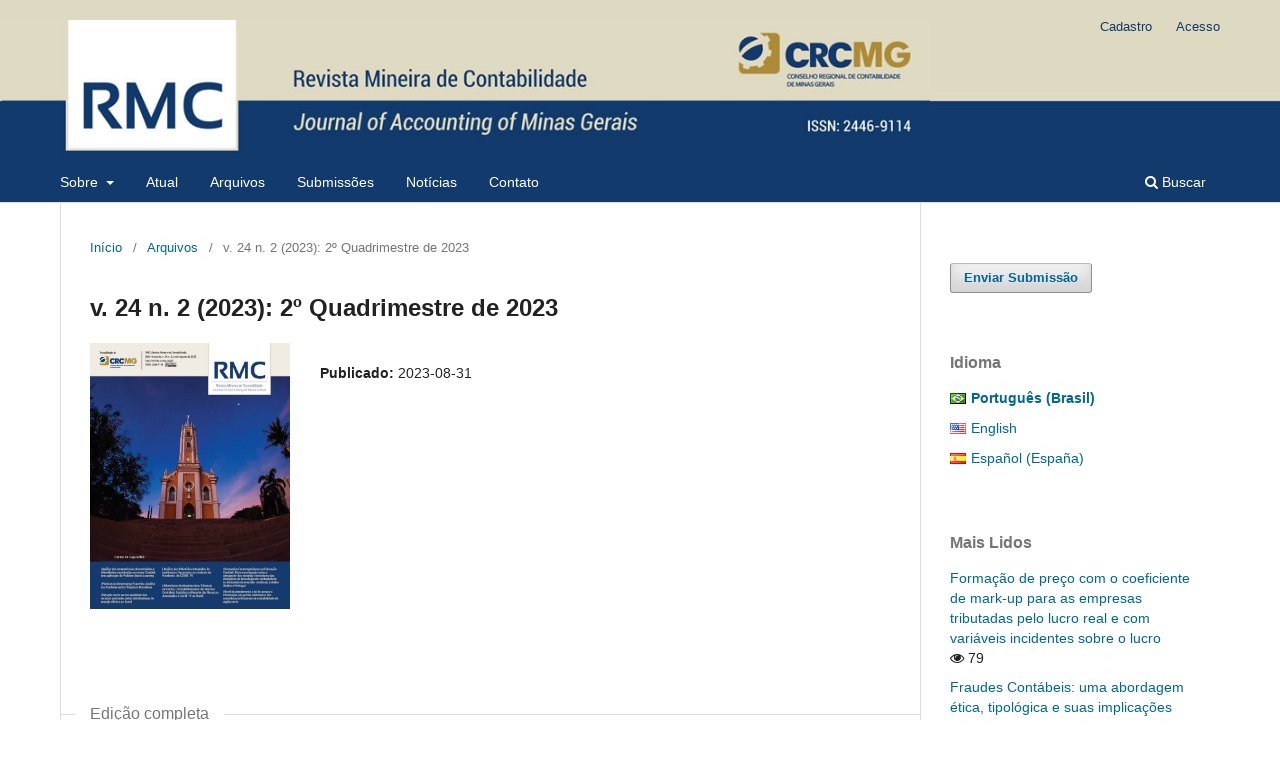

--- FILE ---
content_type: text/html; charset=utf-8
request_url: https://revista.crcmg.org.br/rmc/issue/view/91
body_size: 8398
content:
<!DOCTYPE html>
<html lang="pt-BR" xml:lang="pt-BR">
<head>
	<meta charset="utf-8">
	<meta name="viewport" content="width=device-width, initial-scale=1.0">
	<title>
		v. 24 n. 2 (2023): 2º Quadrimestre de 2023
							| Revista Mineira de Contabilidade
			</title>

	
<meta name="generator" content="Open Journal Systems 3.3.0.12">
<link rel="alternate" type="application/atom+xml" href="https://revista.crcmg.org.br/rmc/gateway/plugin/WebFeedGatewayPlugin/atom">
<link rel="alternate" type="application/rdf+xml" href="https://revista.crcmg.org.br/rmc/gateway/plugin/WebFeedGatewayPlugin/rss">
<link rel="alternate" type="application/rss+xml" href="https://revista.crcmg.org.br/rmc/gateway/plugin/WebFeedGatewayPlugin/rss2">
	<link rel="stylesheet" href="https://revista.crcmg.org.br/rmc/$$$call$$$/page/page/css?name=stylesheet" type="text/css" /><link rel="stylesheet" href="https://revista.crcmg.org.br/rmc/$$$call$$$/page/page/css?name=font" type="text/css" /><link rel="stylesheet" href="https://revista.crcmg.org.br/lib/pkp/styles/fontawesome/fontawesome.css?v=3.3.0.12" type="text/css" /><link rel="stylesheet" href="https://revista.crcmg.org.br/plugins/generic/citations/css/citations.css?v=3.3.0.12" type="text/css" /><link rel="stylesheet" href="https://revista.crcmg.org.br/plugins/generic/doiInSummary/styles/doi.css?v=3.3.0.12" type="text/css" /><link rel="stylesheet" href="https://revista.crcmg.org.br/public/journals/1/styleSheet.css?d=2020-12-03+14%3A25%3A23" type="text/css" />
</head>
<body class="pkp_page_issue pkp_op_view has_site_logo" dir="ltr">

	<div class="pkp_structure_page">

				<header class="pkp_structure_head" id="headerNavigationContainer" role="banner">
						 <nav class="cmp_skip_to_content" aria-label="Ir para os links de conteúdo">
	<a href="#pkp_content_main">Ir para o conteúdo principal</a>
	<a href="#siteNav">Ir para o menu de navegação principal</a>
		<a href="#pkp_content_footer">Ir para o rodapé</a>
</nav>

			<div class="pkp_head_wrapper">

				<div class="pkp_site_name_wrapper">
					<button class="pkp_site_nav_toggle">
						<span>Open Menu</span>
					</button>
										<div class="pkp_site_name">
																<a href="						https://revista.crcmg.org.br/rmc/index
					" class="is_img">
							<img src="https://revista.crcmg.org.br/public/journals/1/pageHeaderLogoImage_pt_BR.jpg" width="1028" height="178"  />
						</a>
										</div>
				</div>

				
				<nav class="pkp_site_nav_menu" aria-label="Navegação no Site">
					<a id="siteNav"></a>
					<div class="pkp_navigation_primary_row">
						<div class="pkp_navigation_primary_wrapper">
																				<ul id="navigationPrimary" class="pkp_navigation_primary pkp_nav_list">
								<li class="">
				<a href="https://revista.crcmg.org.br/rmc/about">
					Sobre
				</a>
									<ul>
																					<li class="">
									<a href="https://revista.crcmg.org.br/rmc/about">
										Sobre a Revista
									</a>
								</li>
																												<li class="">
									<a href="https://revista.crcmg.org.br/rmc/about/editorialTeam">
										Equipe Editorial
									</a>
								</li>
																												<li class="">
									<a href="https://revista.crcmg.org.br/rmc/about/privacy">
										Declaração de Privacidade
									</a>
								</li>
																		</ul>
							</li>
								<li class="">
				<a href="https://revista.crcmg.org.br/rmc/issue/current">
					Atual
				</a>
							</li>
								<li class="">
				<a href="https://revista.crcmg.org.br/rmc/issue/archive">
					Arquivos
				</a>
							</li>
								<li class="">
				<a href="https://revista.crcmg.org.br/rmc/about/submissions">
					Submissões
				</a>
							</li>
								<li class="">
				<a href="https://revista.crcmg.org.br/rmc/announcement">
					Notícias
				</a>
							</li>
								<li class="">
				<a href="https://revista.crcmg.org.br/rmc/about/contact">
					Contato
				</a>
							</li>
			</ul>

				

																						<div class="pkp_navigation_search_wrapper">
									<a href="https://revista.crcmg.org.br/rmc/search" class="pkp_search pkp_search_desktop">
										<span class="fa fa-search" aria-hidden="true"></span>
										Buscar
									</a>
								</div>
													</div>
					</div>
					<div class="pkp_navigation_user_wrapper" id="navigationUserWrapper">
							<ul id="navigationUser" class="pkp_navigation_user pkp_nav_list">
								<li class="profile">
				<a href="https://revista.crcmg.org.br/rmc/user/register">
					Cadastro
				</a>
							</li>
								<li class="profile">
				<a href="https://revista.crcmg.org.br/rmc/login">
					Acesso
				</a>
							</li>
										</ul>

					</div>
				</nav>
			</div><!-- .pkp_head_wrapper -->
		</header><!-- .pkp_structure_head -->

						<div class="pkp_structure_content has_sidebar">
			<div class="pkp_structure_main" role="main">
				<a id="pkp_content_main"></a>

<div class="page page_issue">

				<nav class="cmp_breadcrumbs" role="navigation" aria-label="Você está aqui:">
	<ol>
		<li>
			<a href="https://revista.crcmg.org.br/rmc/index">
				Início
			</a>
			<span class="separator">/</span>
		</li>
		<li>
			<a href="https://revista.crcmg.org.br/rmc/issue/archive">
				Arquivos
			</a>
			<span class="separator">/</span>
		</li>
		<li class="current" aria-current="page">
			<span aria-current="page">
									v. 24 n. 2 (2023): 2º Quadrimestre de 2023
							</span>
		</li>
	</ol>
</nav>
		<h1>
			v. 24 n. 2 (2023): 2º Quadrimestre de 2023
		</h1>
			<div class="obj_issue_toc">

		
		<div class="heading">

									<a class="cover" href="https://revista.crcmg.org.br/rmc/issue/view/91">
								<img src="https://revista.crcmg.org.br/public/journals/1/cover_issue_91_pt_BR.jpg" alt="					Visualizar v. 24 n. 2 (2023): 2º Quadrimestre de 2023
				">
			</a>
		
				
												
							<div class="published">
				<span class="label">
					Publicado:
				</span>
				<span class="value">
					2023-08-31
				</span>
			</div>
			</div>

				<div class="galleys">
			<h2 id="issueTocGalleyLabel">
				Edição completa
			</h2>
			<ul class="galleys_links">
									<li>
						
	
			

<a class="obj_galley_link pdf" href="https://revista.crcmg.org.br/rmc/issue/view/91/148" aria-labelledby=issueTocGalleyLabel>

		
	PDF

	</a>
					</li>
							</ul>
		</div>
	
		<div class="sections">
			<div class="section">
									<h2>
					Informações editoriais - Expediente
				</h2>
						<ul class="cmp_article_list articles">
									<li>
						
	
<div class="obj_article_summary">
	
	<h3 class="title">
		<a id="article-1549" href="https://revista.crcmg.org.br/rmc/article/view/1549">
			REVISTA MINEIRA DE CONTABILIDADE
					</a>
	</h3>

		<div class="meta">
				<div class="authors">
			Informações Editoriais
		</div>
		
							<div class="pages">
				2
			</div>
		
		
	</div>
	
			<ul class="galleys_links">
																									<li>
																										
	
							

<a class="obj_galley_link pdf" href="https://revista.crcmg.org.br/rmc/article/view/1549/577905" aria-labelledby=article-1549>

		
	PDF

	</a>
				</li>
					</ul>
	
	
</div>
					</li>
							</ul>
				</div>
			<div class="section">
									<h2>
					Palavra da Editora
				</h2>
						<ul class="cmp_article_list articles">
									<li>
						
	
<div class="obj_article_summary">
	
	<h3 class="title">
		<a id="article-1550" href="https://revista.crcmg.org.br/rmc/article/view/1550">
			Palavra da Editora
					</a>
	</h3>

		<div class="meta">
				<div class="authors">
			Profa. Dra. Nálbia de Araújo Santos
		</div>
		
							<div class="pages">
				3
			</div>
		
		
	</div>
	
			<ul class="galleys_links">
																									<li>
																										
	
							

<a class="obj_galley_link pdf" href="https://revista.crcmg.org.br/rmc/article/view/1550/577906" aria-labelledby=article-1550>

		
	PDF

	</a>
				</li>
					</ul>
	
	
</div>
					</li>
							</ul>
				</div>
			<div class="section">
									<h2>
					Editorial
				</h2>
						<ul class="cmp_article_list articles">
									<li>
						
	
<div class="obj_article_summary">
	
	<h3 class="title">
		<a id="article-1543" href="https://revista.crcmg.org.br/rmc/article/view/1543">
			A Era dos Algoritmos de Inteligência Artificial no Controle Gerencial
					</a>
	</h3>

		<div class="meta">
				<div class="authors">
			Cássia de Oliveira, Ewerton Alex Avelar
		</div>
		
							<div class="pages">
				4-6
			</div>
		
		
	</div>
	
			<ul class="galleys_links">
																									<li>
																										
	
							

<a class="obj_galley_link pdf" href="https://revista.crcmg.org.br/rmc/article/view/1543/577915" aria-labelledby=article-1543>

		
	PDF

	</a>
				</li>
					</ul>
	
	<div id="doi_article-1543" class='doiInSummary'>
    <strong>DOI:</strong>
    <a href="https://doi.org/10.51320/rmc.v24i2.1543">https://doi.org/10.51320/rmc.v24i2.1543</a>
</div>

<script>
    function insertAfter(newNode, referenceNode) {
        referenceNode.parentNode.insertBefore(newNode, referenceNode.nextSibling);
    }
    
    function updateDoiPosition(){
        const doiDiv = document.getElementById('doi_article-1543');
        const articleSummary = doiDiv.parentNode;
        const titlesDefault = articleSummary.getElementsByClassName('title');
        const titlesImmersion = articleSummary.getElementsByClassName('article__title');

        if(titlesDefault.length > 0) {
            let title = titlesDefault[0];
            insertAfter(doiDiv, title);
        }
        else if(titlesImmersion.length > 0) {
            let title = titlesImmersion[0];
            insertAfter(doiDiv, title);
        }
    }
    
    updateDoiPosition();
</script>
</div>
					</li>
							</ul>
				</div>
			<div class="section">
									<h2>
					Sumário e Foto da Capa
				</h2>
						<ul class="cmp_article_list articles">
									<li>
						
	
<div class="obj_article_summary">
	
	<h3 class="title">
		<a id="article-1551" href="https://revista.crcmg.org.br/rmc/article/view/1551">
			Carmo do Cajuru/MG
					</a>
	</h3>

		<div class="meta">
				<div class="authors">
			Sumário e Foto de capa
		</div>
		
							<div class="pages">
				7
			</div>
		
		
	</div>
	
			<ul class="galleys_links">
																									<li>
																										
	
							

<a class="obj_galley_link pdf" href="https://revista.crcmg.org.br/rmc/article/view/1551/577907" aria-labelledby=article-1551>

		
	PDF

	</a>
				</li>
					</ul>
	
	
</div>
					</li>
							</ul>
				</div>
			<div class="section">
									<h2>
					Artigos científicos:
				</h2>
						<ul class="cmp_article_list articles">
									<li>
						
	
<div class="obj_article_summary">
	
	<h3 class="title">
		<a id="article-1422" href="https://revista.crcmg.org.br/rmc/article/view/1422">
			ANÁLISE DAS COMPETÊNCIAS DESENVOLVIDAS E DIFICULDADES ENCONTRADAS NO ENSINO CONTÁBIL
							<span class="subtitle">
					UMA APLICAÇÃO DO PROBLEM-BASED LEARNING
				</span>
					</a>
	</h3>

		<div class="meta">
				<div class="authors">
			Caritsa  Scartaty Moreira , Jocykleber  Meireles de Souza, Aneide  Oliveira Araújo, Yuri  Gomes Paiva Azevedo, Camilla Araújo Amaral Duarte
		</div>
		
							<div class="pages">
				8-22
			</div>
		
		
	</div>
	
			<ul class="galleys_links">
																									<li>
																										
	
							

<a class="obj_galley_link pdf" href="https://revista.crcmg.org.br/rmc/article/view/1422/577908" aria-labelledby=article-1422>

		
	PDF

	</a>
				</li>
					</ul>
	
	<div id="doi_article-1422" class='doiInSummary'>
    <strong>DOI:</strong>
    <a href="https://doi.org/10.51320/rmc.v24i2.1422">https://doi.org/10.51320/rmc.v24i2.1422</a>
</div>

<script>
    function insertAfter(newNode, referenceNode) {
        referenceNode.parentNode.insertBefore(newNode, referenceNode.nextSibling);
    }
    
    function updateDoiPosition(){
        const doiDiv = document.getElementById('doi_article-1422');
        const articleSummary = doiDiv.parentNode;
        const titlesDefault = articleSummary.getElementsByClassName('title');
        const titlesImmersion = articleSummary.getElementsByClassName('article__title');

        if(titlesDefault.length > 0) {
            let title = titlesDefault[0];
            insertAfter(doiDiv, title);
        }
        else if(titlesImmersion.length > 0) {
            let title = titlesImmersion[0];
            insertAfter(doiDiv, title);
        }
    }
    
    updateDoiPosition();
</script>
</div>
					</li>
									<li>
						
	
<div class="obj_article_summary">
	
	<h3 class="title">
		<a id="article-1424" href="https://revista.crcmg.org.br/rmc/article/view/1424">
			ANÁLISE DOS RELATÓRIOS INTEGRADOS DE INSTITUIÇÕES FINANCEIRAS NO CONTEXTO DA PANDEMIA DE COVID-19
					</a>
	</h3>

		<div class="meta">
				<div class="authors">
			Vivian Maira Anschau; Wendy Beatriz Witt Haddad Carraro; Alan Bandeira Pinheiro
		</div>
		
							<div class="pages">
				23-35
			</div>
		
		
	</div>
	
			<ul class="galleys_links">
																									<li>
																										
	
							

<a class="obj_galley_link pdf" href="https://revista.crcmg.org.br/rmc/article/view/1424/577909" aria-labelledby=article-1424>

		
	PDF

	</a>
				</li>
					</ul>
	
	<div id="doi_article-1424" class='doiInSummary'>
    <strong>DOI:</strong>
    <a href="https://doi.org/10.51320/rmc.v24i2.1424">https://doi.org/10.51320/rmc.v24i2.1424</a>
</div>

<script>
    function insertAfter(newNode, referenceNode) {
        referenceNode.parentNode.insertBefore(newNode, referenceNode.nextSibling);
    }
    
    function updateDoiPosition(){
        const doiDiv = document.getElementById('doi_article-1424');
        const articleSummary = doiDiv.parentNode;
        const titlesDefault = articleSummary.getElementsByClassName('title');
        const titlesImmersion = articleSummary.getElementsByClassName('article__title');

        if(titlesDefault.length > 0) {
            let title = titlesDefault[0];
            insertAfter(doiDiv, title);
        }
        else if(titlesImmersion.length > 0) {
            let title = titlesImmersion[0];
            insertAfter(doiDiv, title);
        }
    }
    
    updateDoiPosition();
</script>
</div>
					</li>
									<li>
						
	
<div class="obj_article_summary">
	
	<h3 class="title">
		<a id="article-1429" href="https://revista.crcmg.org.br/rmc/article/view/1429">
			DEMANDAS CONTEMPORÂNEAS NA EDUCAÇÃO CONTÁBIL
							<span class="subtitle">
					UMA INVESTIGAÇÃO SOBRE A ADEQUAÇÃO DAS EMENTAS CURRICULARES DAS DISCIPLINAS DE TECNOLOGIA EM CONTABILIDADE ÀS DEMANDAS DE MERCADO NO BRASIL, ESTADOS UNIDOS E PORTUGAL
				</span>
					</a>
	</h3>

		<div class="meta">
				<div class="authors">
			Juh  Círico, Rafael  Scuizato Telles, Ana Carolina da Costa Criscuolo
		</div>
		
							<div class="pages">
				36-47
			</div>
		
		
	</div>
	
			<ul class="galleys_links">
																									<li>
																										
	
							

<a class="obj_galley_link pdf" href="https://revista.crcmg.org.br/rmc/article/view/1429/577910" aria-labelledby=article-1429>

		
	PDF

	</a>
				</li>
					</ul>
	
	<div id="doi_article-1429" class='doiInSummary'>
    <strong>DOI:</strong>
    <a href="https://doi.org/10.51320/rmc.v24i2.1429">https://doi.org/10.51320/rmc.v24i2.1429</a>
</div>

<script>
    function insertAfter(newNode, referenceNode) {
        referenceNode.parentNode.insertBefore(newNode, referenceNode.nextSibling);
    }
    
    function updateDoiPosition(){
        const doiDiv = document.getElementById('doi_article-1429');
        const articleSummary = doiDiv.parentNode;
        const titlesDefault = articleSummary.getElementsByClassName('title');
        const titlesImmersion = articleSummary.getElementsByClassName('article__title');

        if(titlesDefault.length > 0) {
            let title = titlesDefault[0];
            insertAfter(doiDiv, title);
        }
        else if(titlesImmersion.length > 0) {
            let title = titlesImmersion[0];
            insertAfter(doiDiv, title);
        }
    }
    
    updateDoiPosition();
</script>
</div>
					</li>
									<li>
						
	
<div class="obj_article_summary">
	
	<h3 class="title">
		<a id="article-1439" href="https://revista.crcmg.org.br/rmc/article/view/1439">
			PRÁTICAS DA GOVERNANÇA ESPORTIVA
							<span class="subtitle">
					ANÁLISE DAS CONFEDERAÇÕES OLÍMPICAS BRASILEIRAS
				</span>
					</a>
	</h3>

		<div class="meta">
				<div class="authors">
			Izabela Maria De Azevedo, Fábio Minatto, José Alonso Borba
		</div>
		
							<div class="pages">
				48-61
			</div>
		
		
	</div>
	
			<ul class="galleys_links">
																									<li>
																										
	
							

<a class="obj_galley_link pdf" href="https://revista.crcmg.org.br/rmc/article/view/1439/577911" aria-labelledby=article-1439>

		
	PDF

	</a>
				</li>
					</ul>
	
	<div id="doi_article-1439" class='doiInSummary'>
    <strong>DOI:</strong>
    <a href="https://doi.org/10.51320/rmc.v24i2.1439">https://doi.org/10.51320/rmc.v24i2.1439</a>
</div>

<script>
    function insertAfter(newNode, referenceNode) {
        referenceNode.parentNode.insertBefore(newNode, referenceNode.nextSibling);
    }
    
    function updateDoiPosition(){
        const doiDiv = document.getElementById('doi_article-1439');
        const articleSummary = doiDiv.parentNode;
        const titlesDefault = articleSummary.getElementsByClassName('title');
        const titlesImmersion = articleSummary.getElementsByClassName('article__title');

        if(titlesDefault.length > 0) {
            let title = titlesDefault[0];
            insertAfter(doiDiv, title);
        }
        else if(titlesImmersion.length > 0) {
            let title = titlesImmersion[0];
            insertAfter(doiDiv, title);
        }
    }
    
    updateDoiPosition();
</script>
</div>
					</li>
									<li>
						
	
<div class="obj_article_summary">
	
	<h3 class="title">
		<a id="article-1446" href="https://revista.crcmg.org.br/rmc/article/view/1446">
			MIMETISMO INSTITUCIONAL DOS TRIBUNAIS DE CONTAS
							<span class="subtitle">
					(DES)ALINHAMENTO DAS NORMAS CONTÁBEIS EMITIDAS NO REPORTE DOS RECURSOS ASSOCIADOS À COVID-19 NO BRASIL
				</span>
					</a>
	</h3>

		<div class="meta">
				<div class="authors">
			Professor Ronaldo Rêgo, Sra. Maria Eduarda, Professor Daniel Augusto, Sr. Idalberto Júnior, Professora Carla Janaina
		</div>
		
							<div class="pages">
				62-73
			</div>
		
		
	</div>
	
			<ul class="galleys_links">
																									<li>
																										
	
							

<a class="obj_galley_link pdf" href="https://revista.crcmg.org.br/rmc/article/view/1446/577912" aria-labelledby=article-1446>

		
	PDF

	</a>
				</li>
					</ul>
	
	<div id="doi_article-1446" class='doiInSummary'>
    <strong>DOI:</strong>
    <a href="https://doi.org/10.51320/rmc.v24i2.1446">https://doi.org/10.51320/rmc.v24i2.1446</a>
</div>

<script>
    function insertAfter(newNode, referenceNode) {
        referenceNode.parentNode.insertBefore(newNode, referenceNode.nextSibling);
    }
    
    function updateDoiPosition(){
        const doiDiv = document.getElementById('doi_article-1446');
        const articleSummary = doiDiv.parentNode;
        const titlesDefault = articleSummary.getElementsByClassName('title');
        const titlesImmersion = articleSummary.getElementsByClassName('article__title');

        if(titlesDefault.length > 0) {
            let title = titlesDefault[0];
            insertAfter(doiDiv, title);
        }
        else if(titlesImmersion.length > 0) {
            let title = titlesImmersion[0];
            insertAfter(doiDiv, title);
        }
    }
    
    updateDoiPosition();
</script>
</div>
					</li>
									<li>
						
	
<div class="obj_article_summary">
	
	<h3 class="title">
		<a id="article-1456" href="https://revista.crcmg.org.br/rmc/article/view/1456">
			NÍVEL DE ATENDIMENTO À LEI DE ACESSO À INFORMAÇÃO EM PORTAIS ELETRÔNICOS DOS CONSELHOS PROFISSIONAIS DE CONTABILIDADE DA REGIÃO NORTE
					</a>
	</h3>

		<div class="meta">
				<div class="authors">
			Anderson Barreiros Oestereich, Francisco Carlos da Costa Filho, Luis Eduardo Brandão Paiva, Tissiany Melo Matos 
		</div>
		
							<div class="pages">
				74-85
			</div>
		
		
	</div>
	
			<ul class="galleys_links">
																									<li>
																										
	
							

<a class="obj_galley_link pdf" href="https://revista.crcmg.org.br/rmc/article/view/1456/577913" aria-labelledby=article-1456>

		
	PDF

	</a>
				</li>
					</ul>
	
	<div id="doi_article-1456" class='doiInSummary'>
    <strong>DOI:</strong>
    <a href="https://doi.org/10.51320/rmc.v24i2.1456">https://doi.org/10.51320/rmc.v24i2.1456</a>
</div>

<script>
    function insertAfter(newNode, referenceNode) {
        referenceNode.parentNode.insertBefore(newNode, referenceNode.nextSibling);
    }
    
    function updateDoiPosition(){
        const doiDiv = document.getElementById('doi_article-1456');
        const articleSummary = doiDiv.parentNode;
        const titlesDefault = articleSummary.getElementsByClassName('title');
        const titlesImmersion = articleSummary.getElementsByClassName('article__title');

        if(titlesDefault.length > 0) {
            let title = titlesDefault[0];
            insertAfter(doiDiv, title);
        }
        else if(titlesImmersion.length > 0) {
            let title = titlesImmersion[0];
            insertAfter(doiDiv, title);
        }
    }
    
    updateDoiPosition();
</script>
</div>
					</li>
									<li>
						
	
<div class="obj_article_summary">
	
	<h3 class="title">
		<a id="article-1502" href="https://revista.crcmg.org.br/rmc/article/view/1502">
			RELAÇÃO CUSTO VERSUS QUALIDADE DOS SERVIÇOS PRESTADOS PELAS DISTRIBUIDORAS DE ENERGIA ELÉTRICA NO BRASIL
					</a>
	</h3>

		<div class="meta">
				<div class="authors">
			José Glauber Cavalcante dos Santos, Andreia Arruda de Oliveira
		</div>
		
							<div class="pages">
				86-97
			</div>
		
		
	</div>
	
			<ul class="galleys_links">
																									<li>
																										
	
							

<a class="obj_galley_link pdf" href="https://revista.crcmg.org.br/rmc/article/view/1502/577914" aria-labelledby=article-1502>

		
	PDF

	</a>
				</li>
					</ul>
	
	<div id="doi_article-1502" class='doiInSummary'>
    <strong>DOI:</strong>
    <a href="https://doi.org/10.51320/rmc.v24i2.1502">https://doi.org/10.51320/rmc.v24i2.1502</a>
</div>

<script>
    function insertAfter(newNode, referenceNode) {
        referenceNode.parentNode.insertBefore(newNode, referenceNode.nextSibling);
    }
    
    function updateDoiPosition(){
        const doiDiv = document.getElementById('doi_article-1502');
        const articleSummary = doiDiv.parentNode;
        const titlesDefault = articleSummary.getElementsByClassName('title');
        const titlesImmersion = articleSummary.getElementsByClassName('article__title');

        if(titlesDefault.length > 0) {
            let title = titlesDefault[0];
            insertAfter(doiDiv, title);
        }
        else if(titlesImmersion.length > 0) {
            let title = titlesImmersion[0];
            insertAfter(doiDiv, title);
        }
    }
    
    updateDoiPosition();
</script>
</div>
					</li>
							</ul>
				</div>
		</div><!-- .sections -->
</div>
	</div>

	</div><!-- pkp_structure_main -->

									<div class="pkp_structure_sidebar left" role="complementary" aria-label="Barra lateral">
				 
<div class="pkp_block block_make_submission">
	<h2 class="pkp_screen_reader">
		Enviar Submissão
	</h2>

	<div class="content">
		<a class="block_make_submission_link" href="https://revista.crcmg.org.br/rmc/about/submissions">
			Enviar Submissão
		</a>
	</div>
</div>
<link rel="stylesheet" type="text/css" href="/plugins/blocks/bandeiraIdioma/flagToggle.css">

<div class="pkp_block block_language">
	<span class="title">
		Idioma
	</span>

	<div class="content">
		<ul>
							<li class="locale_pt_BR current" lang="pt_BR">
					<a href="https://revista.crcmg.org.br/rmc/user/setLocale/pt_BR?source=%2Frmc%2Fissue%2Fview%2F91">
						
												<span class="flagToggle pt_BR">
						&nbsp;
						</span>

																			<strong>Português (Brasil)</strong>
						
						
					</a>
				</li>
							<li class="locale_en_US" lang="en_US">
					<a href="https://revista.crcmg.org.br/rmc/user/setLocale/en_US?source=%2Frmc%2Fissue%2Fview%2F91">
						
												<span class="flagToggle en_US">
						&nbsp;
						</span>

																			English
						
					</a>
				</li>
							<li class="locale_es_ES" lang="es_ES">
					<a href="https://revista.crcmg.org.br/rmc/user/setLocale/es_ES?source=%2Frmc%2Fissue%2Fview%2F91">
						
												<span class="flagToggle es_ES">
						&nbsp;
						</span>

																			Español (España)
						
					</a>
				</li>
					</ul>
	</div>
</div><!-- .block_language -->
<div class="pkp_block block_developed_by">
	<div class="content">
		<span class="title">Mais Lidos</span>
			<ul class="most_read">
							<li class="most_read_article">
					<div class="most_read_article_title"><a href="https://revista.crcmg.org.br/rmc/article/view/189">Formação de preço com o coeficiente de mark-up para as empresas tributadas pelo lucro real e com variáveis incidentes sobre o lucro</a></div>
					<div class="most_read_article_journal"><span class="fa fa-eye"></span> 79</div>
				</li>
							<li class="most_read_article">
					<div class="most_read_article_title"><a href="https://revista.crcmg.org.br/rmc/article/view/357">Fraudes Contábeis: uma abordagem ética, tipológica e suas implicações na sociedade</a></div>
					<div class="most_read_article_journal"><span class="fa fa-eye"></span> 65</div>
				</li>
							<li class="most_read_article">
					<div class="most_read_article_title"><a href="https://revista.crcmg.org.br/rmc/article/view/1727">THE PREDOMINANCE OF POSITIVISM IN ACCOUNTING</a></div>
					<div class="most_read_article_journal"><span class="fa fa-eye"></span> 60</div>
				</li>
							<li class="most_read_article">
					<div class="most_read_article_title"><a href="https://revista.crcmg.org.br/rmc/article/view/1732">INCENTIVES, MOTIVATION, AND PERFORMANCE OF EMPLOYEES</a></div>
					<div class="most_read_article_journal"><span class="fa fa-eye"></span> 47</div>
				</li>
							<li class="most_read_article">
					<div class="most_read_article_title"><a href="https://revista.crcmg.org.br/rmc/article/view/1726">THE QUALITY OF ACCOUNTING INFORMATION AND SYSTEMATIC RISK IN EMERGING COUNTRIES</a></div>
					<div class="most_read_article_journal"><span class="fa fa-eye"></span> 42</div>
				</li>
						</ul>
	</div>
</div>
<div class="pkp_block block_custom" id="customblock-indexadores">
	<h2 class="title">Indexadores</h2>
	<div class="content">
		<p><strong><a href="https://latindex.org/latindex/ficha/21880"><img src="https://crcmg.emnuvens.com.br/public/site/images/lepidus/150-latindex.jpg" alt="" width="150" height="54"></a><br><a href="http://www.spell.org.br/periodicos/ver/155/revista-mineira-de-contabilidade"><img src="https://crcmg.emnuvens.com.br/public/site/images/lepidus/150spell.png" alt="" width="150" height="64"></a><br><a href="https://sumarios.org/revista/revista-mineira-de-contabilidade"><img src="https://crcmg.emnuvens.com.br/public/site/images/lepidus/150-sumario.jpg" alt="" width="150" height="39"></a><br><a href="https://scholar.google.com.br/citations?user=ff2kCrIAAAAJ&amp;hl=pt-BR"><img src="https://crcmg.emnuvens.com.br/public/site/images/lepidus/150.google-acade-moderno.jpg" alt="" width="150" height="58"></a><br><a href="https://www.doi.org/"><img src="https://crcmg.emnuvens.com.br/public/site/images/lepidus/150doi1.jpg" alt="" width="150" height="115"></a><br><a href="http://www.atena.org.br/revista/ojs-2.2.3-06/index.php/index/index"><img src="https://crcmg.emnuvens.com.br/public/site/images/lepidus/atena.png" alt="" width="150" height="45"></a></strong></p>
	</div>
</div>
<div class="pkp_block block_Keywordcloud">
	<span class="title">Palavras-chave</span>
	<div class="content" id='wordcloud'></div>

	<script>
	function randomColor() {
		var cores = ['#1f77b4', '#ff7f0e', '#2ca02c', '#d62728', '#9467bd', '#8c564b', '#e377c2', '#7f7f7f', '#bcbd22', '#17becf'];
		return cores[Math.floor(Math.random()*cores.length)];
	}

	document.addEventListener("DOMContentLoaded", function() {
		var keywords = [{"text":"Ci\u00eancias Cont\u00e1beis","size":9},{"text":"COVID-19","size":6},{"text":"Covid-19","size":5},{"text":"Pandemia","size":4},{"text":"G\u00eanero","size":4},{"text":"Gerenciamento de Resultados","size":4},{"text":"Compet\u00eancias profissionais","size":4},{"text":"Laudo","size":3},{"text":"M\u00eddias Sociais","size":3},{"text":"Divulga\u00e7\u00e3o Volunt\u00e1ria","size":3},{"text":"CPC 25","size":3},{"text":"Capitaliza\u00e7\u00e3o","size":3},{"text":"Compet\u00eancias","size":3},{"text":"Juros","size":3},{"text":"Governan\u00e7a Corporativa","size":3},{"text":"Institui\u00e7\u00f5es Financeiras","size":3},{"text":"Perito","size":3},{"text":"Sentimento do Investidor","size":3},{"text":"Pandemia de Covid-19","size":3},{"text":"Relato Integrado","size":3},{"text":"Minas Gerais","size":3},{"text":"Teoria da Ag\u00eancia","size":3},{"text":"Responsabilidade Social Corporativa","size":3},{"text":"Qualidade da Informa\u00e7\u00e3o Cont\u00e1bil","size":3},{"text":"Paradigmas Cont\u00e1beis","size":3},{"text":"Teoria austr\u00edaca dos ciclos econ\u00f4micos","size":2},{"text":"Empregabilidade","size":2},{"text":"Avalia\u00e7\u00e3o de Aprendizagem","size":2},{"text":"Pr\u00e1ticas Docentes","size":2},{"text":"Ensino e Aprendizagem","size":2},{"text":"Problem-Based Learning","size":2},{"text":"Pacto Global","size":2},{"text":"Modelos Neokeynesianas","size":2},{"text":"Dificuldades","size":2},{"text":"Suaviza\u00e7\u00e3o intencional dos resultados","size":2},{"text":"Uso intencional de reservas de compensa\u00e7\u00e3o","size":2},{"text":"Investimento Produtivo","size":2},{"text":"Auditor Independente","size":2},{"text":"\u00c9tica","size":2},{"text":"NOCLAR","size":2},{"text":"Tratamento cont\u00e1bil","size":2},{"text":"Mercado de trabalho","size":2},{"text":"Conex\u00f5es pol\u00edticas ","size":2},{"text":"Custeio","size":2},{"text":"Qualidade dos servi\u00e7os","size":2},{"text":"Setor de energia el\u00e9trica","size":2},{"text":"Desempenho econ\u00f4mico","size":2},{"text":"Divulga\u00e7\u00e3o","size":2},{"text":"LAI","size":2},{"text":"Or\u00e7amento","size":2}];
		var totalWeight = 0;
		var width = 300;
		var height = 200;
		var transitionDuration = 200;	
		var length_keywords = keywords.length;
		var layout = d3.layout.cloud();

		layout.size([width, height])
			.words(keywords)
			.fontSize(function(d)
			{
				return fontSize(+d.size);
			})
			.on('end', draw);
		
		var svg = d3.select("#wordcloud").append("svg")
			.attr("viewBox", "0 0 " + width + " " + height)	
			.attr("width", '100%');		
		
		function update() {
			var words = layout.words();
			fontSize = d3.scaleLinear().range([16, 34]);
			if (words.length) {
				fontSize.domain([+words[words.length - 1].size || 1, +words[0].size]);
			}
		}
		
		keywords.forEach(function(item,index){totalWeight += item.size;});

		update();

		function draw(words, bounds) {
			var w = layout.size()[0],
                h = layout.size()[1];

			scaling = bounds
                ? Math.min(
                      w / Math.abs(bounds[1].x - w / 2),
                      w / Math.abs(bounds[0].x - w / 2),
                      h / Math.abs(bounds[1].y - h / 2),
                      h / Math.abs(bounds[0].y - h / 2),
                  ) / 2
                : 1;

			svg
			.append("g")
			.attr(
                "transform",
                "translate(" + [w >> 1, h >> 1] + ")scale(" + scaling + ")",
            )
			.selectAll("text")
				.data(words)
			.enter().append("text")
				.style("font-size", function(d) { return d.size + "px"; })
				.style("font-family", 'serif')
				.style("fill", randomColor)
				.style('cursor', 'pointer')
				.style('opacity', 0.7)
				.attr('class', 'keyword')
				.attr("text-anchor", "middle")
				.attr("transform", function(d) {
					return "translate(" + [d.x, d.y] + ")rotate(" + d.rotate + ")";
				}) 
				.text(function(d) { return d.text; })
				.on("click", function(d, i){
					window.location = "https://revista.crcmg.org.br/rmc/search?query=QUERY_SLUG".replace(/QUERY_SLUG/, encodeURIComponent(''+d.text+''));
				})
				.on("mouseover", function(d, i) {
					d3.select(this).transition()
						.duration(transitionDuration)
						.style('font-size',function(d) { return (d.size + 3) + "px"; })
						.style('opacity', 1);
				})
				.on("mouseout", function(d, i) {
					d3.select(this).transition()
						.duration(transitionDuration)
						.style('font-size',function(d) { return d.size + "px"; })
						.style('opacity', 0.7);
				})
				.on('resize', function() { update() });
		}

		layout.start();

	});

	</script>
</div><div class="pkp_block block_information">
	<h2 class="title">Informações</h2>
	<div class="content">
		<ul>
							<li>
					<a href="https://revista.crcmg.org.br/rmc/information/readers">
						Para Leitores
					</a>
				</li>
										<li>
					<a href="https://revista.crcmg.org.br/rmc/information/authors">
						Para Autores
					</a>
				</li>
										<li>
					<a href="https://revista.crcmg.org.br/rmc/information/librarians">
						Para Bibliotecários
					</a>
				</li>
					</ul>
	</div>
</div>
<div class="pkp_block block_developed_by">
	<h2 class="pkp_screen_reader">
		Desenvolvido por
	</h2>

	<div class="content">
		<a href="http://pkp.sfu.ca/ojs/">
			Open Journal Systems
		</a>
	</div>
</div>

			</div><!-- pkp_sidebar.left -->
			</div><!-- pkp_structure_content -->

<div class="pkp_structure_footer_wrapper" role="contentinfo">
	<a id="pkp_content_footer"></a>

	<div class="pkp_structure_footer">

					<div class="pkp_footer_content">
				<p><strong>ISSN: 2446-9114</strong></p>
<p><a href="https://creativecommons.org/licenses/by/4.0/"><strong><img src="https://revista.crcmg.org.br/public/site/images/steixeira-crcmg/88x31.png" alt="" width="88" height="31" /></strong></a></p>
<p>Esta obra está licenciada com uma Licença <a href="http://creativecommons.org/licenses/by/4.0/">Creative Commons Atribuição 4.0 Internacional</a>.</p>
			</div>
		
		<div class="pkp_brand_footer" role="complementary">
			<a href="https://revista.crcmg.org.br/rmc/about/aboutThisPublishingSystem">
				<img alt="Mais informações sobre o sistema de publicação, a plataforma e o fluxo de publicação do OJS/PKP." src="https://revista.crcmg.org.br/templates/images/ojs_brand.png">
			</a>
		</div>
	</div>
</div><!-- pkp_structure_footer_wrapper -->

</div><!-- pkp_structure_page -->

<script src="https://revista.crcmg.org.br/lib/pkp/lib/vendor/components/jquery/jquery.min.js?v=3.3.0.12" type="text/javascript"></script><script src="https://revista.crcmg.org.br/lib/pkp/lib/vendor/components/jqueryui/jquery-ui.min.js?v=3.3.0.12" type="text/javascript"></script><script src="https://revista.crcmg.org.br/plugins/themes/default/js/lib/popper/popper.js?v=3.3.0.12" type="text/javascript"></script><script src="https://revista.crcmg.org.br/plugins/themes/default/js/lib/bootstrap/util.js?v=3.3.0.12" type="text/javascript"></script><script src="https://revista.crcmg.org.br/plugins/themes/default/js/lib/bootstrap/dropdown.js?v=3.3.0.12" type="text/javascript"></script><script src="https://revista.crcmg.org.br/plugins/themes/default/js/main.js?v=3.3.0.12" type="text/javascript"></script><script src="https://d3js.org/d3.v4.js?v=3.3.0.12" type="text/javascript"></script><script src="https://cdn.jsdelivr.net/gh/holtzy/D3-graph-gallery@master/LIB/d3.layout.cloud.js?v=3.3.0.12" type="text/javascript"></script>


</body>
</html>


--- FILE ---
content_type: text/css
request_url: https://revista.crcmg.org.br/public/journals/1/styleSheet.css?d=2020-12-03+14%3A25%3A23
body_size: 444
content:
@media screen and (max-width: 992px) {
    .pkp_site_name {
        max-width: 70%;
        right: 5%;
        position: relative;
    }

    .pkp_site_nav_menu {
        position: absolute;
        width: 100%;
        top: 100%;
        left: 0;
        padding: 10px;
        z-index: 9999;
        background: #123a6d;
        margin-top: 0px;
        bottom: auto;
    }

    .pkp_navigation_user {
        bottom: 0px;
    }

    .pkp_navigation_user > li > a{
        color: #fff;
    }

    .pkp_site_name .is_img img {
        height: auto;
        width: auto;
        max-height: 30px;
        display: block;
        max-width: 100%;
    }

    .pkp_site_name .is_img {
		padding-top: 5px;
		padding-bottom: 5px;
    }
}

@media screen and (min-width: 992px) {
    .pkp_site_name {
        bottom: 15px;
        max-width: 80%;
        right: 5%;
        position: relative;
    }

    .pkp_site_nav_menu {
        position: absolute;
        padding: 0;
        z-index: 9999999999;
        margin-top: 90px;
        bottom: 0px;
        background: #123a6d;
    }

    .pkp_navigation_user {
        bottom: 150px;
    }

    .pkp_navigation_user > li > a{
        color: #123a6d;
    }
    
    .pkp_site_name .is_img img {
        height: 100%;
        width: 100%;
        max-height: none;
        display: block;
        max-width: 100%;
    }

    .pkp_site_name .is_img {
		height: 100%;
		width: 100%;
    }
}


.pkp_structure_head {
    width:100%;
    background: #123A6D repeat-x url("https://i.imgur.com/RIBb6ii.jpg");
    background-size: contain;
}

.pkp_site_name .is_text {
    display: none;
}

.pkp_navigation_user_wrapper {
    bottom: 100px;
}
